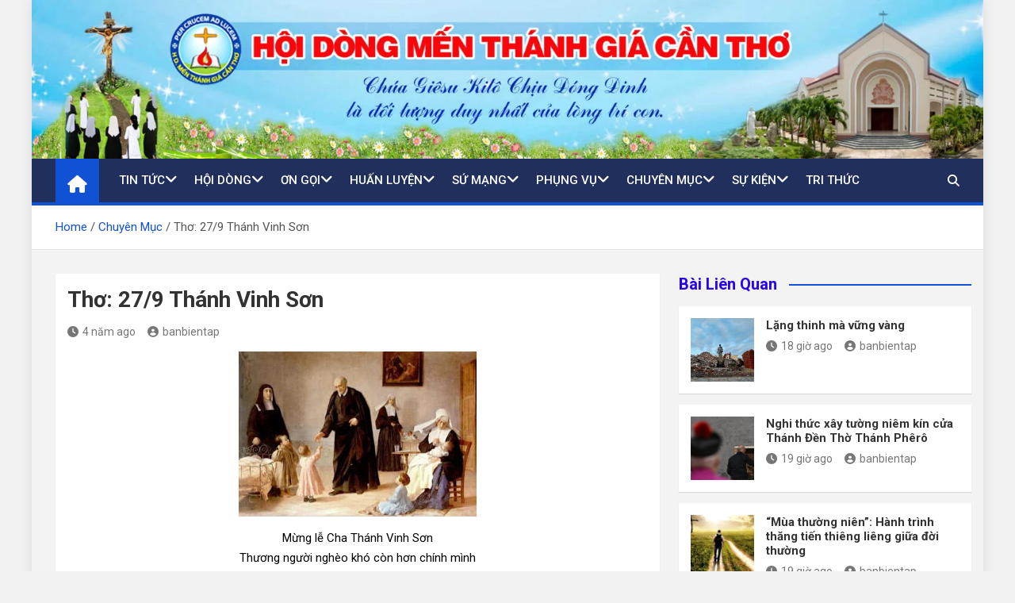

--- FILE ---
content_type: text/html; charset=UTF-8
request_url: https://hdmenthanhgiacantho.com/tho-27-9-thanh-vinh-son/
body_size: 16908
content:
<!doctype html>
<html lang="vi">
<head>
	<meta charset="UTF-8">
	<meta name="viewport" content="width=device-width, initial-scale=1, shrink-to-fit=no">
	<link rel="profile" href="https://gmpg.org/xfn/11">

	<title>Thơ: 27/9 Thánh Vinh Sơn &#8211; Hội Dòng Mến Thánh Giá Cần Thơ</title>
<meta name='robots' content='max-image-preview:large' />
<link rel='dns-prefetch' href='//fonts.googleapis.com' />
<link rel="alternate" type="application/rss+xml" title="Dòng thông tin Hội Dòng Mến Thánh Giá Cần Thơ &raquo;" href="https://hdmenthanhgiacantho.com/feed/" />
<script>
window._wpemojiSettings = {"baseUrl":"https:\/\/s.w.org\/images\/core\/emoji\/15.0.3\/72x72\/","ext":".png","svgUrl":"https:\/\/s.w.org\/images\/core\/emoji\/15.0.3\/svg\/","svgExt":".svg","source":{"concatemoji":"https:\/\/hdmenthanhgiacantho.com\/wp-includes\/js\/wp-emoji-release.min.js?ver=6.6.2"}};
/*! This file is auto-generated */
!function(i,n){var o,s,e;function c(e){try{var t={supportTests:e,timestamp:(new Date).valueOf()};sessionStorage.setItem(o,JSON.stringify(t))}catch(e){}}function p(e,t,n){e.clearRect(0,0,e.canvas.width,e.canvas.height),e.fillText(t,0,0);var t=new Uint32Array(e.getImageData(0,0,e.canvas.width,e.canvas.height).data),r=(e.clearRect(0,0,e.canvas.width,e.canvas.height),e.fillText(n,0,0),new Uint32Array(e.getImageData(0,0,e.canvas.width,e.canvas.height).data));return t.every(function(e,t){return e===r[t]})}function u(e,t,n){switch(t){case"flag":return n(e,"\ud83c\udff3\ufe0f\u200d\u26a7\ufe0f","\ud83c\udff3\ufe0f\u200b\u26a7\ufe0f")?!1:!n(e,"\ud83c\uddfa\ud83c\uddf3","\ud83c\uddfa\u200b\ud83c\uddf3")&&!n(e,"\ud83c\udff4\udb40\udc67\udb40\udc62\udb40\udc65\udb40\udc6e\udb40\udc67\udb40\udc7f","\ud83c\udff4\u200b\udb40\udc67\u200b\udb40\udc62\u200b\udb40\udc65\u200b\udb40\udc6e\u200b\udb40\udc67\u200b\udb40\udc7f");case"emoji":return!n(e,"\ud83d\udc26\u200d\u2b1b","\ud83d\udc26\u200b\u2b1b")}return!1}function f(e,t,n){var r="undefined"!=typeof WorkerGlobalScope&&self instanceof WorkerGlobalScope?new OffscreenCanvas(300,150):i.createElement("canvas"),a=r.getContext("2d",{willReadFrequently:!0}),o=(a.textBaseline="top",a.font="600 32px Arial",{});return e.forEach(function(e){o[e]=t(a,e,n)}),o}function t(e){var t=i.createElement("script");t.src=e,t.defer=!0,i.head.appendChild(t)}"undefined"!=typeof Promise&&(o="wpEmojiSettingsSupports",s=["flag","emoji"],n.supports={everything:!0,everythingExceptFlag:!0},e=new Promise(function(e){i.addEventListener("DOMContentLoaded",e,{once:!0})}),new Promise(function(t){var n=function(){try{var e=JSON.parse(sessionStorage.getItem(o));if("object"==typeof e&&"number"==typeof e.timestamp&&(new Date).valueOf()<e.timestamp+604800&&"object"==typeof e.supportTests)return e.supportTests}catch(e){}return null}();if(!n){if("undefined"!=typeof Worker&&"undefined"!=typeof OffscreenCanvas&&"undefined"!=typeof URL&&URL.createObjectURL&&"undefined"!=typeof Blob)try{var e="postMessage("+f.toString()+"("+[JSON.stringify(s),u.toString(),p.toString()].join(",")+"));",r=new Blob([e],{type:"text/javascript"}),a=new Worker(URL.createObjectURL(r),{name:"wpTestEmojiSupports"});return void(a.onmessage=function(e){c(n=e.data),a.terminate(),t(n)})}catch(e){}c(n=f(s,u,p))}t(n)}).then(function(e){for(var t in e)n.supports[t]=e[t],n.supports.everything=n.supports.everything&&n.supports[t],"flag"!==t&&(n.supports.everythingExceptFlag=n.supports.everythingExceptFlag&&n.supports[t]);n.supports.everythingExceptFlag=n.supports.everythingExceptFlag&&!n.supports.flag,n.DOMReady=!1,n.readyCallback=function(){n.DOMReady=!0}}).then(function(){return e}).then(function(){var e;n.supports.everything||(n.readyCallback(),(e=n.source||{}).concatemoji?t(e.concatemoji):e.wpemoji&&e.twemoji&&(t(e.twemoji),t(e.wpemoji)))}))}((window,document),window._wpemojiSettings);
</script>

<style id='wp-emoji-styles-inline-css'>

	img.wp-smiley, img.emoji {
		display: inline !important;
		border: none !important;
		box-shadow: none !important;
		height: 1em !important;
		width: 1em !important;
		margin: 0 0.07em !important;
		vertical-align: -0.1em !important;
		background: none !important;
		padding: 0 !important;
	}
</style>
<link rel='stylesheet' id='wp-block-library-css' href='https://hdmenthanhgiacantho.com/wp-includes/css/dist/block-library/style.min.css?ver=6.6.2' media='all' />
<style id='pdfemb-pdf-embedder-viewer-style-inline-css'>
.wp-block-pdfemb-pdf-embedder-viewer{max-width:none}

</style>
<style id='classic-theme-styles-inline-css'>
/*! This file is auto-generated */
.wp-block-button__link{color:#fff;background-color:#32373c;border-radius:9999px;box-shadow:none;text-decoration:none;padding:calc(.667em + 2px) calc(1.333em + 2px);font-size:1.125em}.wp-block-file__button{background:#32373c;color:#fff;text-decoration:none}
</style>
<style id='global-styles-inline-css'>
:root{--wp--preset--aspect-ratio--square: 1;--wp--preset--aspect-ratio--4-3: 4/3;--wp--preset--aspect-ratio--3-4: 3/4;--wp--preset--aspect-ratio--3-2: 3/2;--wp--preset--aspect-ratio--2-3: 2/3;--wp--preset--aspect-ratio--16-9: 16/9;--wp--preset--aspect-ratio--9-16: 9/16;--wp--preset--color--black: #000000;--wp--preset--color--cyan-bluish-gray: #abb8c3;--wp--preset--color--white: #ffffff;--wp--preset--color--pale-pink: #f78da7;--wp--preset--color--vivid-red: #cf2e2e;--wp--preset--color--luminous-vivid-orange: #ff6900;--wp--preset--color--luminous-vivid-amber: #fcb900;--wp--preset--color--light-green-cyan: #7bdcb5;--wp--preset--color--vivid-green-cyan: #00d084;--wp--preset--color--pale-cyan-blue: #8ed1fc;--wp--preset--color--vivid-cyan-blue: #0693e3;--wp--preset--color--vivid-purple: #9b51e0;--wp--preset--gradient--vivid-cyan-blue-to-vivid-purple: linear-gradient(135deg,rgba(6,147,227,1) 0%,rgb(155,81,224) 100%);--wp--preset--gradient--light-green-cyan-to-vivid-green-cyan: linear-gradient(135deg,rgb(122,220,180) 0%,rgb(0,208,130) 100%);--wp--preset--gradient--luminous-vivid-amber-to-luminous-vivid-orange: linear-gradient(135deg,rgba(252,185,0,1) 0%,rgba(255,105,0,1) 100%);--wp--preset--gradient--luminous-vivid-orange-to-vivid-red: linear-gradient(135deg,rgba(255,105,0,1) 0%,rgb(207,46,46) 100%);--wp--preset--gradient--very-light-gray-to-cyan-bluish-gray: linear-gradient(135deg,rgb(238,238,238) 0%,rgb(169,184,195) 100%);--wp--preset--gradient--cool-to-warm-spectrum: linear-gradient(135deg,rgb(74,234,220) 0%,rgb(151,120,209) 20%,rgb(207,42,186) 40%,rgb(238,44,130) 60%,rgb(251,105,98) 80%,rgb(254,248,76) 100%);--wp--preset--gradient--blush-light-purple: linear-gradient(135deg,rgb(255,206,236) 0%,rgb(152,150,240) 100%);--wp--preset--gradient--blush-bordeaux: linear-gradient(135deg,rgb(254,205,165) 0%,rgb(254,45,45) 50%,rgb(107,0,62) 100%);--wp--preset--gradient--luminous-dusk: linear-gradient(135deg,rgb(255,203,112) 0%,rgb(199,81,192) 50%,rgb(65,88,208) 100%);--wp--preset--gradient--pale-ocean: linear-gradient(135deg,rgb(255,245,203) 0%,rgb(182,227,212) 50%,rgb(51,167,181) 100%);--wp--preset--gradient--electric-grass: linear-gradient(135deg,rgb(202,248,128) 0%,rgb(113,206,126) 100%);--wp--preset--gradient--midnight: linear-gradient(135deg,rgb(2,3,129) 0%,rgb(40,116,252) 100%);--wp--preset--font-size--small: 13px;--wp--preset--font-size--medium: 20px;--wp--preset--font-size--large: 36px;--wp--preset--font-size--x-large: 42px;--wp--preset--spacing--20: 0.44rem;--wp--preset--spacing--30: 0.67rem;--wp--preset--spacing--40: 1rem;--wp--preset--spacing--50: 1.5rem;--wp--preset--spacing--60: 2.25rem;--wp--preset--spacing--70: 3.38rem;--wp--preset--spacing--80: 5.06rem;--wp--preset--shadow--natural: 6px 6px 9px rgba(0, 0, 0, 0.2);--wp--preset--shadow--deep: 12px 12px 50px rgba(0, 0, 0, 0.4);--wp--preset--shadow--sharp: 6px 6px 0px rgba(0, 0, 0, 0.2);--wp--preset--shadow--outlined: 6px 6px 0px -3px rgba(255, 255, 255, 1), 6px 6px rgba(0, 0, 0, 1);--wp--preset--shadow--crisp: 6px 6px 0px rgba(0, 0, 0, 1);}:where(.is-layout-flex){gap: 0.5em;}:where(.is-layout-grid){gap: 0.5em;}body .is-layout-flex{display: flex;}.is-layout-flex{flex-wrap: wrap;align-items: center;}.is-layout-flex > :is(*, div){margin: 0;}body .is-layout-grid{display: grid;}.is-layout-grid > :is(*, div){margin: 0;}:where(.wp-block-columns.is-layout-flex){gap: 2em;}:where(.wp-block-columns.is-layout-grid){gap: 2em;}:where(.wp-block-post-template.is-layout-flex){gap: 1.25em;}:where(.wp-block-post-template.is-layout-grid){gap: 1.25em;}.has-black-color{color: var(--wp--preset--color--black) !important;}.has-cyan-bluish-gray-color{color: var(--wp--preset--color--cyan-bluish-gray) !important;}.has-white-color{color: var(--wp--preset--color--white) !important;}.has-pale-pink-color{color: var(--wp--preset--color--pale-pink) !important;}.has-vivid-red-color{color: var(--wp--preset--color--vivid-red) !important;}.has-luminous-vivid-orange-color{color: var(--wp--preset--color--luminous-vivid-orange) !important;}.has-luminous-vivid-amber-color{color: var(--wp--preset--color--luminous-vivid-amber) !important;}.has-light-green-cyan-color{color: var(--wp--preset--color--light-green-cyan) !important;}.has-vivid-green-cyan-color{color: var(--wp--preset--color--vivid-green-cyan) !important;}.has-pale-cyan-blue-color{color: var(--wp--preset--color--pale-cyan-blue) !important;}.has-vivid-cyan-blue-color{color: var(--wp--preset--color--vivid-cyan-blue) !important;}.has-vivid-purple-color{color: var(--wp--preset--color--vivid-purple) !important;}.has-black-background-color{background-color: var(--wp--preset--color--black) !important;}.has-cyan-bluish-gray-background-color{background-color: var(--wp--preset--color--cyan-bluish-gray) !important;}.has-white-background-color{background-color: var(--wp--preset--color--white) !important;}.has-pale-pink-background-color{background-color: var(--wp--preset--color--pale-pink) !important;}.has-vivid-red-background-color{background-color: var(--wp--preset--color--vivid-red) !important;}.has-luminous-vivid-orange-background-color{background-color: var(--wp--preset--color--luminous-vivid-orange) !important;}.has-luminous-vivid-amber-background-color{background-color: var(--wp--preset--color--luminous-vivid-amber) !important;}.has-light-green-cyan-background-color{background-color: var(--wp--preset--color--light-green-cyan) !important;}.has-vivid-green-cyan-background-color{background-color: var(--wp--preset--color--vivid-green-cyan) !important;}.has-pale-cyan-blue-background-color{background-color: var(--wp--preset--color--pale-cyan-blue) !important;}.has-vivid-cyan-blue-background-color{background-color: var(--wp--preset--color--vivid-cyan-blue) !important;}.has-vivid-purple-background-color{background-color: var(--wp--preset--color--vivid-purple) !important;}.has-black-border-color{border-color: var(--wp--preset--color--black) !important;}.has-cyan-bluish-gray-border-color{border-color: var(--wp--preset--color--cyan-bluish-gray) !important;}.has-white-border-color{border-color: var(--wp--preset--color--white) !important;}.has-pale-pink-border-color{border-color: var(--wp--preset--color--pale-pink) !important;}.has-vivid-red-border-color{border-color: var(--wp--preset--color--vivid-red) !important;}.has-luminous-vivid-orange-border-color{border-color: var(--wp--preset--color--luminous-vivid-orange) !important;}.has-luminous-vivid-amber-border-color{border-color: var(--wp--preset--color--luminous-vivid-amber) !important;}.has-light-green-cyan-border-color{border-color: var(--wp--preset--color--light-green-cyan) !important;}.has-vivid-green-cyan-border-color{border-color: var(--wp--preset--color--vivid-green-cyan) !important;}.has-pale-cyan-blue-border-color{border-color: var(--wp--preset--color--pale-cyan-blue) !important;}.has-vivid-cyan-blue-border-color{border-color: var(--wp--preset--color--vivid-cyan-blue) !important;}.has-vivid-purple-border-color{border-color: var(--wp--preset--color--vivid-purple) !important;}.has-vivid-cyan-blue-to-vivid-purple-gradient-background{background: var(--wp--preset--gradient--vivid-cyan-blue-to-vivid-purple) !important;}.has-light-green-cyan-to-vivid-green-cyan-gradient-background{background: var(--wp--preset--gradient--light-green-cyan-to-vivid-green-cyan) !important;}.has-luminous-vivid-amber-to-luminous-vivid-orange-gradient-background{background: var(--wp--preset--gradient--luminous-vivid-amber-to-luminous-vivid-orange) !important;}.has-luminous-vivid-orange-to-vivid-red-gradient-background{background: var(--wp--preset--gradient--luminous-vivid-orange-to-vivid-red) !important;}.has-very-light-gray-to-cyan-bluish-gray-gradient-background{background: var(--wp--preset--gradient--very-light-gray-to-cyan-bluish-gray) !important;}.has-cool-to-warm-spectrum-gradient-background{background: var(--wp--preset--gradient--cool-to-warm-spectrum) !important;}.has-blush-light-purple-gradient-background{background: var(--wp--preset--gradient--blush-light-purple) !important;}.has-blush-bordeaux-gradient-background{background: var(--wp--preset--gradient--blush-bordeaux) !important;}.has-luminous-dusk-gradient-background{background: var(--wp--preset--gradient--luminous-dusk) !important;}.has-pale-ocean-gradient-background{background: var(--wp--preset--gradient--pale-ocean) !important;}.has-electric-grass-gradient-background{background: var(--wp--preset--gradient--electric-grass) !important;}.has-midnight-gradient-background{background: var(--wp--preset--gradient--midnight) !important;}.has-small-font-size{font-size: var(--wp--preset--font-size--small) !important;}.has-medium-font-size{font-size: var(--wp--preset--font-size--medium) !important;}.has-large-font-size{font-size: var(--wp--preset--font-size--large) !important;}.has-x-large-font-size{font-size: var(--wp--preset--font-size--x-large) !important;}
:where(.wp-block-post-template.is-layout-flex){gap: 1.25em;}:where(.wp-block-post-template.is-layout-grid){gap: 1.25em;}
:where(.wp-block-columns.is-layout-flex){gap: 2em;}:where(.wp-block-columns.is-layout-grid){gap: 2em;}
:root :where(.wp-block-pullquote){font-size: 1.5em;line-height: 1.6;}
</style>
<link rel='stylesheet' id='bootstrap-style-css' href='https://hdmenthanhgiacantho.com/wp-content/themes/magazinenp/assets/vendor/bootstrap/css/bootstrap.min.css?ver=5.3.2' media='all' />
<link rel='stylesheet' id='font-awesome-style-css' href='https://hdmenthanhgiacantho.com/wp-content/themes/magazinenp/assets/vendor/font-awesome/css/font-awesome.css?ver=6.6.2' media='all' />
<link rel='stylesheet' id='magazinenp-google-fonts-css' href='//fonts.googleapis.com/css?family=Roboto%3A100%2C300%2C300i%2C400%2C400i%2C500%2C500i%2C700%2C700i&#038;ver=6.6.2' media='all' />
<link rel='stylesheet' id='owl-carousel-css' href='https://hdmenthanhgiacantho.com/wp-content/themes/magazinenp/assets/vendor/owl-carousel/owl.carousel.min.css?ver=2.3.4' media='all' />
<link rel='stylesheet' id='magazinenp-main-style-css' href='https://hdmenthanhgiacantho.com/wp-content/themes/magazinenp/assets/css/magazinenp.css?ver=1.2.7' media='all' />
<link rel='stylesheet' id='magazinenp-style-css' href='https://hdmenthanhgiacantho.com/wp-content/themes/magazinenp/style.css?ver=6.6.2' media='all' />
<script src="https://hdmenthanhgiacantho.com/wp-includes/js/jquery/jquery.min.js?ver=3.7.1" id="jquery-core-js"></script>
<script src="https://hdmenthanhgiacantho.com/wp-includes/js/jquery/jquery-migrate.min.js?ver=3.4.1" id="jquery-migrate-js"></script>
<link rel="https://api.w.org/" href="https://hdmenthanhgiacantho.com/wp-json/" /><link rel="alternate" title="JSON" type="application/json" href="https://hdmenthanhgiacantho.com/wp-json/wp/v2/posts/9357" /><link rel="EditURI" type="application/rsd+xml" title="RSD" href="https://hdmenthanhgiacantho.com/xmlrpc.php?rsd" />
<meta name="generator" content="WordPress 6.6.2" />
<link rel="canonical" href="https://hdmenthanhgiacantho.com/tho-27-9-thanh-vinh-son/" />
<link rel='shortlink' href='https://hdmenthanhgiacantho.com/?p=9357' />
<link rel="alternate" title="oNhúng (JSON)" type="application/json+oembed" href="https://hdmenthanhgiacantho.com/wp-json/oembed/1.0/embed?url=https%3A%2F%2Fhdmenthanhgiacantho.com%2Ftho-27-9-thanh-vinh-son%2F" />
<link rel="alternate" title="oNhúng (XML)" type="text/xml+oembed" href="https://hdmenthanhgiacantho.com/wp-json/oembed/1.0/embed?url=https%3A%2F%2Fhdmenthanhgiacantho.com%2Ftho-27-9-thanh-vinh-son%2F&#038;format=xml" />

        <style class="magazinenp-dynamic-css">

            .mnp-category-item.mnp-cat-2{background-color:#8224e3!important}.mnp-category-item.mnp-cat-2:hover{background-color:#5000b1!important}.mnp-category-item.mnp-cat-4{background-color:#dd3333!important}.mnp-category-item.mnp-cat-4:hover{background-color:#ab0101!important}.mnp-category-item.mnp-cat-3{background-color:#59d600!important}.mnp-category-item.mnp-cat-3:hover{background-color:#27a400!important}.mnp-category-item.mnp-cat-1{background-color:#dd9933!important}.mnp-category-item.mnp-cat-1:hover{background-color:#ab6701!important}
        </style>

        		<style>
						.site-title,
			.site-description {
				position: absolute;
				clip: rect(1px, 1px, 1px, 1px);
			}

					</style>
		<link rel="icon" href="https://hdmenthanhgiacantho.com/wp-content/uploads/2021/02/icon-mtg.png" sizes="32x32" />
<link rel="icon" href="https://hdmenthanhgiacantho.com/wp-content/uploads/2021/02/icon-mtg.png" sizes="192x192" />
<link rel="apple-touch-icon" href="https://hdmenthanhgiacantho.com/wp-content/uploads/2021/02/icon-mtg.png" />
<meta name="msapplication-TileImage" content="https://hdmenthanhgiacantho.com/wp-content/uploads/2021/02/icon-mtg.png" />
		<style id="wp-custom-css">
			.site-branding.navbar-brand img{
	max-width:250px;
}
.mnp-mid-header{
	padding:15px;
}
------banner-----------
.featured-section .featured-post .mnp-post-boxed .entry-title, .featured-section .featured-post .post-block .entry-title {
    font-size: -moz-calc(18px - 3px);
    font-size: calc(18px - 3px);
	  text-align:center;
	  padding-bottom:10px;
}
.featured-section .featured-slider .post-block .entry-title {
    font-size: 20px;
    margin-bottom: 0px;
	  text-align:center;
}
.related-posts .mnp-post-boxed .entry-title {
    font-size: -moz-calc(18px - 3px);
    font-size: calc(18px - 3px);
	  text-align:center;
}
----- content -------

.mnp-post-boxed.inlined .entry-title, .post-block .entry-title {
    line-height: 1.2;
	  font-size:16px;
}
.mnp-post-boxed.inlined .entry-title {
    font-size: -moz-calc(18px - 3px);
    font-size: calc(18px - 3px);
}
.container {
    max-width: 1340px;
    padding-left: 15x;
    padding-right: 15px;
}
.post, .type-attachment {
    background-color: #fff;
    box-shadow: 0 1px 1px rgb(0 0 0 / 10%);
    -webkit-box-shadow: 0 1px 1px rgb(0 0 0 / 10%);
    -moz-box-shadow: 0 1px 1px rgba(0,0,0,.1);
    margin-bottom: -3px;
    padding: 15px;
}
.navbar .nav-search {
    position: absolute;
    top: 0;
    right: 15px;
    display: inline-block;
}
.h1, .h2, .h3, .h4, .h5, .h6, h1, h2, h3, h4, h5, h6 {
    line-height: 1.3;
    margin-bottom: 20px;
    color: #2803f3;
}
.mnp-post-image-wrap .entry-meta .cat-links a, .mnp-post-image-wrap+.entry-header .entry-meta .cat-links a {
    background-color: #1151d3;
    color: #fff;
    padding: 0px 5px 0 5px;
    margin-top: 5px;
    text-shadow: none;
    border-radius: 0;
    margin-right: 5px;
    display: none;
}
.main-navigation ul li.menu-item-has-children>a, .main-navigation ul li.page_item_has_children>a {
    padding-right: 22px;
}

.main-navigation ul li.menu-item-has-children>a:after, .main-navigation ul li.page_item_has_children>a:after {
    content: "\f107";
    font-family: 'Font Awesome 5 Free';
    -webkit-font-smoothing: antialiased;
    -moz-osx-font-smoothing: grayscale;
    position: absolute;
    top: 48%;
    font-weight: 600;
    right: 7px;
    font-size: 18px;
    display: block;
    -ms-transform: translateY(-50%);
    -o-transform: translateY(-50%);
    transform: translateY(-50%);
    -webkit-transform: translateY(-50%);
    -moz-transform: translateY(-50%);
    color: #fff;
}








		</style>
		</head>

<body class="post-template-default single single-post postid-9357 single-format-standard theme-body group-blog title-style4 magazinenp-image-hover-effect-theme_default right boxed_content_layout header-image">


<div id="page" class="site">
	<a class="skip-link screen-reader-text" href="#content">Skip to content</a>
	<header id="masthead" class="site-header">
		<div id="wp-custom-header" class="wp-custom-header"><img src="https://hdmenthanhgiacantho.com/wp-content/uploads/2021/03/Banner-1200x200-1-scaled.jpg" width="2560" height="427" alt="" srcset="https://hdmenthanhgiacantho.com/wp-content/uploads/2021/03/Banner-1200x200-1-scaled.jpg 2560w, https://hdmenthanhgiacantho.com/wp-content/uploads/2021/03/Banner-1200x200-1-300x50.jpg 300w, https://hdmenthanhgiacantho.com/wp-content/uploads/2021/03/Banner-1200x200-1-1024x171.jpg 1024w, https://hdmenthanhgiacantho.com/wp-content/uploads/2021/03/Banner-1200x200-1-768x128.jpg 768w, https://hdmenthanhgiacantho.com/wp-content/uploads/2021/03/Banner-1200x200-1-1536x256.jpg 1536w, https://hdmenthanhgiacantho.com/wp-content/uploads/2021/03/Banner-1200x200-1-2048x342.jpg 2048w" sizes="(max-width: 2560px) 100vw, 2560px" decoding="async" fetchpriority="high" /></div><nav class="mnp-bottom-header navbar navbar-expand-lg d-block mnp-sticky">
	<div class="navigation-bar">
		<div class="navigation-bar-top">
			<div class="container">
									<div class="mnp-home-icon"><a href="https://hdmenthanhgiacantho.com/" rel="home"><i
								class="fa fa-home"></i></a></div>

				
				<button class="navbar-toggler menu-toggle collapsed" type="button" data-bs-toggle="collapse"
						data-bs-target="#navbarCollapse" aria-controls="navbarCollapse" aria-expanded="false"
						aria-label="Toggle navigation"></button>
									<button class="search-toggle"></button>
							</div>

			<div class="search-bar">
				<div class="container">
					<div id="magazinenp-search-block" class="search-block off">
						<form action="https://hdmenthanhgiacantho.com/" method="get" class="search-form">
	<label class="assistive-text"> Search </label>
	<div class="input-group">
		<input type="search" value="" placeholder="Search" class="form-control s" name="s">
		<div class="input-group-prepend">
			<button class="btn btn-theme">Search</button>
		</div>
	</div>
</form>
					</div>
				</div>
			</div>
		</div>
		<div class="navbar-main">
			<div class="container">
									<div class="mnp-home-icon"><a href="https://hdmenthanhgiacantho.com/" rel="home"><i
								class="fa fa-home"></i></a></div>

								<div class="collapse navbar-collapse" id="navbarCollapse">
					<div id="site-navigation"
						 class="main-navigation nav-uppercase"
						 role="navigation">
						<ul class="nav-menu navbar-nav d-lg-block"><li id="menu-item-1097" class="menu-item menu-item-type-taxonomy menu-item-object-category menu-item-has-children menu-item-1097"><a href="https://hdmenthanhgiacantho.com/category/tin-tuc/">Tin Tức</a>
<ul class="sub-menu">
	<li id="menu-item-1098" class="menu-item menu-item-type-taxonomy menu-item-object-category menu-item-1098"><a href="https://hdmenthanhgiacantho.com/category/tin-tuc/giao-hoi-hoan-vu/">Giáo Hội Hoàn Vũ</a></li>
	<li id="menu-item-1099" class="menu-item menu-item-type-taxonomy menu-item-object-category menu-item-1099"><a href="https://hdmenthanhgiacantho.com/category/tin-tuc/giao-hoi-viet-nam/">Giáo Hội Việt Nam</a></li>
	<li id="menu-item-1100" class="menu-item menu-item-type-taxonomy menu-item-object-category menu-item-1100"><a href="https://hdmenthanhgiacantho.com/category/tin-tuc/giao-phan-can-tho/">Giáo Phận Cần Thơ</a></li>
</ul>
</li>
<li id="menu-item-578" class="menu-item menu-item-type-taxonomy menu-item-object-category menu-item-has-children menu-item-578"><a href="https://hdmenthanhgiacantho.com/category/hoi-dong/">Hội Dòng</a>
<ul class="sub-menu">
	<li id="menu-item-584" class="menu-item menu-item-type-taxonomy menu-item-object-category menu-item-584"><a href="https://hdmenthanhgiacantho.com/category/hoi-dong/dang-sang-lap/">Đấng Sáng Lập</a></li>
	<li id="menu-item-585" class="menu-item menu-item-type-taxonomy menu-item-object-category menu-item-585"><a href="https://hdmenthanhgiacantho.com/category/hoi-dong/lich-su-hoi-dong/">Lịch Sử Hội Dòng</a></li>
	<li id="menu-item-582" class="menu-item menu-item-type-taxonomy menu-item-object-category menu-item-582"><a href="https://hdmenthanhgiacantho.com/category/hoi-dong/cac-dang-be-tren/">Các Đấng Bề Trên</a></li>
	<li id="menu-item-586" class="menu-item menu-item-type-taxonomy menu-item-object-category menu-item-586"><a href="https://hdmenthanhgiacantho.com/category/hoi-dong/sinh-hoat-hoi-dong/">Sinh Hoạt Hội Dòng</a></li>
	<li id="menu-item-581" class="menu-item menu-item-type-taxonomy menu-item-object-category menu-item-581"><a href="https://hdmenthanhgiacantho.com/category/hoi-dong/cac-cong-doan/">Các Cộng Đoàn</a></li>
	<li id="menu-item-1102" class="menu-item menu-item-type-taxonomy menu-item-object-category menu-item-1102"><a href="https://hdmenthanhgiacantho.com/category/hoi-dong/men-thanh-gia-tai-the/">Mến Thánh Giá Tại Thế</a></li>
</ul>
</li>
<li id="menu-item-634" class="menu-item menu-item-type-taxonomy menu-item-object-category menu-item-has-children menu-item-634"><a href="https://hdmenthanhgiacantho.com/category/on-goi/">Ơn Gọi</a>
<ul class="sub-menu">
	<li id="menu-item-2356" class="menu-item menu-item-type-taxonomy menu-item-object-category menu-item-2356"><a href="https://hdmenthanhgiacantho.com/category/on-goi/chut-suy-tu/">Chút Suy Tư</a></li>
	<li id="menu-item-637" class="menu-item menu-item-type-taxonomy menu-item-object-category menu-item-637"><a href="https://hdmenthanhgiacantho.com/category/on-goi/dieu-kien-gia-nhap/">Điều Kiện Gia Nhập</a></li>
	<li id="menu-item-636" class="menu-item menu-item-type-taxonomy menu-item-object-category menu-item-636"><a href="https://hdmenthanhgiacantho.com/category/on-goi/cac-khoa-tim-hieu/">Các Khóa Tìm Hiểu</a></li>
</ul>
</li>
<li id="menu-item-643" class="menu-item menu-item-type-taxonomy menu-item-object-category menu-item-has-children menu-item-643"><a href="https://hdmenthanhgiacantho.com/category/huan-luyen/">Huấn Luyện</a>
<ul class="sub-menu">
	<li id="menu-item-644" class="menu-item menu-item-type-taxonomy menu-item-object-category menu-item-644"><a href="https://hdmenthanhgiacantho.com/category/huan-luyen/de-tu-thanh-tuyen/">Đệ Tử &#8211; Thanh Tuyển</a></li>
	<li id="menu-item-648" class="menu-item menu-item-type-taxonomy menu-item-object-category menu-item-648"><a href="https://hdmenthanhgiacantho.com/category/huan-luyen/tien-tap-tap-sinh/">Tiền Tập &#8211; Tập Sinh</a></li>
	<li id="menu-item-645" class="menu-item menu-item-type-taxonomy menu-item-object-category menu-item-645"><a href="https://hdmenthanhgiacantho.com/category/huan-luyen/hoc-vien/">Học Viện</a></li>
	<li id="menu-item-646" class="menu-item menu-item-type-taxonomy menu-item-object-category menu-item-646"><a href="https://hdmenthanhgiacantho.com/category/huan-luyen/khan-sinh/">Khấn Sinh</a></li>
</ul>
</li>
<li id="menu-item-640" class="menu-item menu-item-type-taxonomy menu-item-object-category menu-item-has-children menu-item-640"><a href="https://hdmenthanhgiacantho.com/category/su-mang/">Sứ Mạng</a>
<ul class="sub-menu">
	<li id="menu-item-1103" class="menu-item menu-item-type-taxonomy menu-item-object-category menu-item-has-children menu-item-1103"><a href="https://hdmenthanhgiacantho.com/category/su-mang/giao-duc-su-mang/">Giáo Dục</a>
	<ul class="sub-menu">
		<li id="menu-item-2357" class="menu-item menu-item-type-taxonomy menu-item-object-category menu-item-2357"><a href="https://hdmenthanhgiacantho.com/category/suu-tam-2/tu-duc/">Tu đức</a></li>
		<li id="menu-item-2358" class="menu-item menu-item-type-taxonomy menu-item-object-category menu-item-2358"><a href="https://hdmenthanhgiacantho.com/category/su-mang/giao-duc-su-mang/van-hoa/">Văn Hóa</a></li>
	</ul>
</li>
	<li id="menu-item-642" class="menu-item menu-item-type-taxonomy menu-item-object-category menu-item-642"><a href="https://hdmenthanhgiacantho.com/category/su-mang/muc-vu-ho-dao/">Mục Vụ Họ Đạo</a></li>
	<li id="menu-item-641" class="menu-item menu-item-type-taxonomy menu-item-object-category menu-item-has-children menu-item-641"><a href="https://hdmenthanhgiacantho.com/category/su-mang/loan-bao-tin-mung/">Loan Báo Tin Mừng</a>
	<ul class="sub-menu">
		<li id="menu-item-1105" class="menu-item menu-item-type-taxonomy menu-item-object-category menu-item-1105"><a href="https://hdmenthanhgiacantho.com/category/su-mang/loan-bao-tin-mung/tong-do-luu-dong/">Tông Đồ Lưu Động</a></li>
		<li id="menu-item-1104" class="menu-item menu-item-type-taxonomy menu-item-object-category menu-item-1104"><a href="https://hdmenthanhgiacantho.com/category/su-mang/loan-bao-tin-mung/bac-ai-xa-hoi/">Bác Ái Xã Hội</a></li>
	</ul>
</li>
</ul>
</li>
<li id="menu-item-587" class="menu-item menu-item-type-taxonomy menu-item-object-category menu-item-has-children menu-item-587"><a href="https://hdmenthanhgiacantho.com/category/phung-vu/">Phụng Vụ</a>
<ul class="sub-menu">
	<li id="menu-item-589" class="menu-item menu-item-type-taxonomy menu-item-object-category menu-item-589"><a href="https://hdmenthanhgiacantho.com/category/phung-vu/dan-le/">Dẫn Lễ</a></li>
	<li id="menu-item-998" class="menu-item menu-item-type-taxonomy menu-item-object-category menu-item-998"><a href="https://hdmenthanhgiacantho.com/category/phung-vu/suy-niem-loi-chua/">Suy Niệm Lời Chúa</a></li>
	<li id="menu-item-592" class="menu-item menu-item-type-taxonomy menu-item-object-category menu-item-592"><a href="https://hdmenthanhgiacantho.com/category/phung-vu/loi-nguyen-tin-huu/">Lời Nguyện Tín Hữu</a></li>
	<li id="menu-item-588" class="menu-item menu-item-type-taxonomy menu-item-object-category menu-item-588"><a href="https://hdmenthanhgiacantho.com/category/phung-vu/chau-thanh-the/">Chầu Thánh Thể</a></li>
	<li id="menu-item-2359" class="menu-item menu-item-type-taxonomy menu-item-object-category menu-item-2359"><a href="https://hdmenthanhgiacantho.com/category/phung-vu/gio-thanh/">Giờ Thánh</a></li>
	<li id="menu-item-590" class="menu-item menu-item-type-taxonomy menu-item-object-category menu-item-590"><a href="https://hdmenthanhgiacantho.com/category/phung-vu/don-minh-chet-lanh/">Dọn Mình Chết Lành</a></li>
	<li id="menu-item-591" class="menu-item menu-item-type-taxonomy menu-item-object-category menu-item-591"><a href="https://hdmenthanhgiacantho.com/category/phung-vu/dang-thanh-gia/">Đàng Thánh Giá</a></li>
	<li id="menu-item-593" class="menu-item menu-item-type-taxonomy menu-item-object-category menu-item-593"><a href="https://hdmenthanhgiacantho.com/category/phung-vu/suy-niem-chuoi-man-coi/">Suy Niệm Chuỗi Mân Côi</a></li>
	<li id="menu-item-594" class="menu-item menu-item-type-taxonomy menu-item-object-category menu-item-594"><a href="https://hdmenthanhgiacantho.com/category/phung-vu/tinh-nguyen/">Tĩnh Nguyện</a></li>
</ul>
</li>
<li id="menu-item-649" class="menu-item menu-item-type-taxonomy menu-item-object-category current-post-ancestor current-menu-parent current-post-parent menu-item-has-children menu-item-649"><a href="https://hdmenthanhgiacantho.com/category/chuyen-muc/">Chuyên Mục</a>
<ul class="sub-menu">
	<li id="menu-item-650" class="menu-item menu-item-type-taxonomy menu-item-object-category menu-item-650"><a href="https://hdmenthanhgiacantho.com/category/chuyen-muc/am-nhac/">Âm Nhạc</a></li>
	<li id="menu-item-652" class="menu-item menu-item-type-taxonomy menu-item-object-category current-post-ancestor current-menu-parent current-post-parent menu-item-652"><a href="https://hdmenthanhgiacantho.com/category/chuyen-muc/vuon-tho/">Vườn Thơ</a></li>
	<li id="menu-item-1106" class="menu-item menu-item-type-taxonomy menu-item-object-category menu-item-1106"><a href="https://hdmenthanhgiacantho.com/category/chuyen-muc/van-the/">Văn Thể</a></li>
</ul>
</li>
<li id="menu-item-653" class="menu-item menu-item-type-taxonomy menu-item-object-category menu-item-has-children menu-item-653"><a href="https://hdmenthanhgiacantho.com/category/su-kien/">Sự Kiện</a>
<ul class="sub-menu">
	<li id="menu-item-654" class="menu-item menu-item-type-taxonomy menu-item-object-category menu-item-654"><a href="https://hdmenthanhgiacantho.com/category/su-kien/khan-dong/">Khấn Dòng</a></li>
	<li id="menu-item-655" class="menu-item menu-item-type-taxonomy menu-item-object-category menu-item-655"><a href="https://hdmenthanhgiacantho.com/category/su-kien/video-clip/">Video Clip</a></li>
</ul>
</li>
<li id="menu-item-1018" class="menu-item menu-item-type-taxonomy menu-item-object-category menu-item-1018"><a href="https://hdmenthanhgiacantho.com/category/suu-tam-2/">Tri thức</a></li>
</ul>					</div>
				</div>
									<div class="nav-search">
						<button class="search-toggle"></button>
					</div>
							</div>
		</div>
	</div>

</nav>
    <div id="breadcrumb">
        <div class="container">
            <div role="navigation" aria-label="Breadcrumbs" class="breadcrumb-trail breadcrumbs" itemprop="breadcrumb"><ul class="trail-items" itemscope itemtype="http://schema.org/BreadcrumbList"><meta name="numberOfItems" content="3" /><meta name="itemListOrder" content="Ascending" /><li itemprop="itemListElement" itemscope itemtype="http://schema.org/ListItem" class="trail-item trail-begin"><a href="https://hdmenthanhgiacantho.com/" rel="home" itemprop="item"><span itemprop="name">Home</span></a><meta itemprop="position" content="1" /></li><li itemprop="itemListElement" itemscope itemtype="http://schema.org/ListItem" class="trail-item"><a href="https://hdmenthanhgiacantho.com/category/chuyen-muc/" itemprop="item"><span itemprop="name">Chuyên Mục</span></a><meta itemprop="position" content="2" /></li><li itemprop="itemListElement" itemscope itemtype="http://schema.org/ListItem" class="trail-item trail-end"><span itemprop="name">Thơ: 27/9 Thánh Vinh Sơn</span><meta itemprop="position" content="3" /></li></ul></div>        </div>
    </div>

	</header>

		<div id="content"
		 class="site-content">
		<div class="container">
						<div class="row justify-content-center site-content-row">
		<!-- #start of primary div--><div id="primary" class="content-area col-lg-8 "> 		<main id="main" class="site-main">

			
<div class="post-9357 post type-post status-publish format-standard has-post-thumbnail hentry category-chuyen-muc category-vuon-tho">

    <header class="entry-header magazinenp-parts-item">
    <h1 class="entry-title">Thơ: 27/9 Thánh Vinh Sơn</h1></header>		<div class="entry-meta magazinenp-parts-item">
			<div class="date created-date"><a href="https://hdmenthanhgiacantho.com/tho-27-9-thanh-vinh-son/"><i class="mnp-icon fa fa-clock"></i>4 năm ago</a> </div> <div class="by-author vcard author"><a href="https://hdmenthanhgiacantho.com/author/banbientap/"><i class="mnp-icon fa fa-user-circle"></i>banbientap</a> </div>					</div>
	<div class="entry-content magazinenp-parts-item">
	<p style="text-align: center;"><img decoding="async" class="alignnone size-medium wp-image-9361" src="https://hdmenthanhgiacantho.com/wp-content/uploads/2021/09/unnamed-3-300x208.jpg" alt="" width="300" height="208" srcset="https://hdmenthanhgiacantho.com/wp-content/uploads/2021/09/unnamed-3-300x208.jpg 300w, https://hdmenthanhgiacantho.com/wp-content/uploads/2021/09/unnamed-3.jpg 512w" sizes="(max-width: 300px) 100vw, 300px" /></p>
<p style="text-align: center;"><span style="color: #000000;">Mừng lễ Cha Thánh Vinh Sơn</span><br />
<span style="color: #000000;">Thương người nghèo khó còn hơn chính mình</span><br />
<span style="color: #000000;">Ngài là một vị cứu tinh</span><br />
<span style="color: #000000;">Nêu gương phục vụ quên mình ai ơi</span><br />
<span style="color: #000000;">Sống đời bác ái tuyệt vời</span><br />
<span style="color: #000000;">Bước chân rảo khắp phương trời gần xa</span><br />
<span style="color: #000000;">Luôn luôn bác ái vị tha</span><br />
<span style="color: #000000;">Khó nghèo trong sạch đó là phương châm</span><br />
<span style="color: #000000;">Siêng năng học tập Phúc Âm</span><br />
<span style="color: #000000;">Yêu người mến Chúa chuyên tâm không rời</span><br />
<span style="color: #000000;">Nguyện xin Cha Thánh trên trời</span><br />
<span style="color: #000000;">Dạy con chân lý cuộc đời cao siêu</span><br />
<span style="color: #000000;">Đi vào thôn xóm tiêu điều</span><br />
<span style="color: #000000;">Đi vào thành phố mỹ miều xa hoa</span><br />
<span style="color: #000000;">Thương người như thể thương ta</span><br />
<span style="color: #000000;">Không phân chủng tộc màu da đạo đời</span><br />
<span style="color: #000000;">Mang Tin Mừng đến muôn nơi</span><br />
<span style="color: #000000;">Ai mà không chốn không nơi cơ hàn</span><br />
<span style="color: #000000;">Cô thân bệnh hoạn nghèo nàn</span><br />
<span style="color: #000000;">Sẵn sàng chia sẻ gian nan cùng người</span><br />
<span style="color: #000000;">Trên môi luôn nở nụ cười</span><br />
<span style="color: #000000;">Đem Lời Chúa đến với người anh em</span><br />
<span style="color: #000000;">Người chưa biết Chúa nghe xem</span><br />
<span style="color: #000000;">Nhận ra chân lý ta đem họ về</span><br />
<span style="color: #000000;">Thật là công việc nặng nề</span><br />
<span style="color: #000000;">Bước theo đường Chúa chẳng hề ngại chi</span><br />
<span style="color: #000000;">Dâng lên Thiên Chúa từ bi</span><br />
<span style="color: #000000;">Việc làm của các nữ tỳ chúng con</span><br />
<span style="color: #000000;">Xin cho bổn phận vuông tròn</span><br />
<span style="color: #000000;">Vui đời dâng hiến sắt son trung thành.</span></p>
<p style="text-align: right;"><em><span style="color: #000000;">Cát Bụi</span></em></p>
</div>
</div>


	<nav class="navigation post-navigation" aria-label="Bài viết">
		<h2 class="screen-reader-text">Điều hướng bài viết</h2>
		<div class="nav-links"><div class="nav-previous"><a href="https://hdmenthanhgiacantho.com/chau-thanh-the-chua-nhat-26-tn-b/" rel="prev">Chầu Thánh Thể. Chúa nhật 26 TN B</a></div><div class="nav-next"><a href="https://hdmenthanhgiacantho.com/suy-niem-loi-chua-thu-hai-27-09-2021/" rel="next">Suy niệm Lời Chúa, Thứ Hai 27/09/2021</a></div></div>
	</nav>
		</main><!-- #main -->
		</div><!-- #end of primary div-->
<aside id="secondary" class="col-lg-4 widget-area">
    <div class="sticky-sidebar">
        <section id="magazinenp_column_post_widget-9" class="widget magazinenp-column-post-widget">
		<div class="widget-title-wrapper"><h3 class="widget-title">Bài Liên Quan</h3></div>		<div class="row gutter-parent-14">
								<div class="col-md-6 post-col">
						<div class="mnp-post-boxed inlined clearfix">
															<div class="mnp-post-image-wrap">
									<a href="https://hdmenthanhgiacantho.com/tam-bat-bien-giua-do-nat-doi-tu/" class="mnp-post-image"
									   style="background-image: url('https://hdmenthanhgiacantho.com/wp-content/uploads/2026/01/z7438845881217_118e6817fad04ded9c8e2402360f4cc9.jpg');"></a>
								</div>
														<div class="post-content">
																<h3 class="entry-title"><a href="https://hdmenthanhgiacantho.com/tam-bat-bien-giua-do-nat-doi-tu/">Lặng thinh mà vững vàng</a></h3>								
									<div class="entry-meta">
										<div class="date created-date"><a href="https://hdmenthanhgiacantho.com/tam-bat-bien-giua-do-nat-doi-tu/"><i class="mnp-icon fa fa-clock"></i>18 giờ ago</a> </div> <div class="by-author vcard author"><a href="https://hdmenthanhgiacantho.com/author/banbientap/"><i class="mnp-icon fa fa-user-circle"></i>banbientap</a> </div>									</div>
								
							</div>
						</div><!-- mnp-post-boxed -->
					</div><!-- col-md-6 -->
										<div class="col-md-6 post-col">
						<div class="mnp-post-boxed inlined clearfix">
															<div class="mnp-post-image-wrap">
									<a href="https://hdmenthanhgiacantho.com/nghi-thuc-xay-tuong-niem-kin-cua-thanh-den-tho-thanh-phero/" class="mnp-post-image"
									   style="background-image: url('https://hdmenthanhgiacantho.com/wp-content/uploads/2026/01/f9f286d7-4f47-427d-be04-b9a55fa30abe.webp');"></a>
								</div>
														<div class="post-content">
																<h3 class="entry-title"><a href="https://hdmenthanhgiacantho.com/nghi-thuc-xay-tuong-niem-kin-cua-thanh-den-tho-thanh-phero/">Nghi thức xây tường niêm kín cửa Thánh Đền Thờ Thánh Phêrô</a></h3>								
									<div class="entry-meta">
										<div class="date created-date"><a href="https://hdmenthanhgiacantho.com/nghi-thuc-xay-tuong-niem-kin-cua-thanh-den-tho-thanh-phero/"><i class="mnp-icon fa fa-clock"></i>19 giờ ago</a> </div> <div class="by-author vcard author"><a href="https://hdmenthanhgiacantho.com/author/banbientap/"><i class="mnp-icon fa fa-user-circle"></i>banbientap</a> </div>									</div>
								
							</div>
						</div><!-- mnp-post-boxed -->
					</div><!-- col-md-6 -->
										<div class="col-md-6 post-col">
						<div class="mnp-post-boxed inlined clearfix">
															<div class="mnp-post-image-wrap">
									<a href="https://hdmenthanhgiacantho.com/mua-thuong-nien-hanh-trinh-thang-tien-thieng-lieng-giua-doi-thuong/" class="mnp-post-image"
									   style="background-image: url('https://hdmenthanhgiacantho.com/wp-content/uploads/2026/01/e26bc88a-6b9e-4e3d-9bcc-c1d83745bc7b.webp');"></a>
								</div>
														<div class="post-content">
																<h3 class="entry-title"><a href="https://hdmenthanhgiacantho.com/mua-thuong-nien-hanh-trinh-thang-tien-thieng-lieng-giua-doi-thuong/">&#8220;Mùa thường niên&#8221;: Hành trình thăng tiến thiêng liêng giữa đời thường</a></h3>								
									<div class="entry-meta">
										<div class="date created-date"><a href="https://hdmenthanhgiacantho.com/mua-thuong-nien-hanh-trinh-thang-tien-thieng-lieng-giua-doi-thuong/"><i class="mnp-icon fa fa-clock"></i>19 giờ ago</a> </div> <div class="by-author vcard author"><a href="https://hdmenthanhgiacantho.com/author/banbientap/"><i class="mnp-icon fa fa-user-circle"></i>banbientap</a> </div>									</div>
								
							</div>
						</div><!-- mnp-post-boxed -->
					</div><!-- col-md-6 -->
										<div class="col-md-6 post-col">
						<div class="mnp-post-boxed inlined clearfix">
															<div class="mnp-post-image-wrap">
									<a href="https://hdmenthanhgiacantho.com/suy-niem-loi-chua-chua-nhat-ii-tn-nam-a-2/" class="mnp-post-image"
									   style="background-image: url('https://hdmenthanhgiacantho.com/wp-content/uploads/2026/01/tn2-cd-1.jpg');"></a>
								</div>
														<div class="post-content">
																<h3 class="entry-title"><a href="https://hdmenthanhgiacantho.com/suy-niem-loi-chua-chua-nhat-ii-tn-nam-a-2/">Suy niệm Lời Chúa – Chúa Nhật II TN – Năm A</a></h3>								
									<div class="entry-meta">
										<div class="date created-date"><a href="https://hdmenthanhgiacantho.com/suy-niem-loi-chua-chua-nhat-ii-tn-nam-a-2/"><i class="mnp-icon fa fa-clock"></i>19 giờ ago</a> </div> <div class="by-author vcard author"><a href="https://hdmenthanhgiacantho.com/author/banbientap/"><i class="mnp-icon fa fa-user-circle"></i>banbientap</a> </div>									</div>
								
							</div>
						</div><!-- mnp-post-boxed -->
					</div><!-- col-md-6 -->
										<div class="col-md-6 post-col">
						<div class="mnp-post-boxed inlined clearfix">
															<div class="mnp-post-image-wrap">
									<a href="https://hdmenthanhgiacantho.com/cam-tuong-sau-ba-thang-song-chung-voi-lu/" class="mnp-post-image"
									   style="background-image: url('https://hdmenthanhgiacantho.com/wp-content/uploads/2026/01/z7438069393533_e2d46ec14745bdd381b591053c65b7f1.jpg');"></a>
								</div>
														<div class="post-content">
																<h3 class="entry-title"><a href="https://hdmenthanhgiacantho.com/cam-tuong-sau-ba-thang-song-chung-voi-lu/">Cảm tưởng sau ba tháng &#8220;Sống chung với lũ&#8221;</a></h3>								
									<div class="entry-meta">
										<div class="date created-date"><a href="https://hdmenthanhgiacantho.com/cam-tuong-sau-ba-thang-song-chung-voi-lu/"><i class="mnp-icon fa fa-clock"></i>20 giờ ago</a> </div> <div class="by-author vcard author"><a href="https://hdmenthanhgiacantho.com/author/banbientap/"><i class="mnp-icon fa fa-user-circle"></i>banbientap</a> </div>									</div>
								
							</div>
						</div><!-- mnp-post-boxed -->
					</div><!-- col-md-6 -->
										<div class="col-md-6 post-col">
						<div class="mnp-post-boxed inlined clearfix">
															<div class="mnp-post-image-wrap">
									<a href="https://hdmenthanhgiacantho.com/gui-em-co-be-ca-tinh/" class="mnp-post-image"
									   style="background-image: url('https://hdmenthanhgiacantho.com/wp-content/uploads/2026/01/images-3.jpg');"></a>
								</div>
														<div class="post-content">
																<h3 class="entry-title"><a href="https://hdmenthanhgiacantho.com/gui-em-co-be-ca-tinh/">Gửi em cô bé cá tính</a></h3>								
									<div class="entry-meta">
										<div class="date created-date"><a href="https://hdmenthanhgiacantho.com/gui-em-co-be-ca-tinh/"><i class="mnp-icon fa fa-clock"></i>3 ngày ago</a> </div> <div class="by-author vcard author"><a href="https://hdmenthanhgiacantho.com/author/banbientap/"><i class="mnp-icon fa fa-user-circle"></i>banbientap</a> </div>									</div>
								
							</div>
						</div><!-- mnp-post-boxed -->
					</div><!-- col-md-6 -->
										<div class="col-md-6 post-col">
						<div class="mnp-post-boxed inlined clearfix">
															<div class="mnp-post-image-wrap">
									<a href="https://hdmenthanhgiacantho.com/bai-hat-cong-dong-chua-nhat-ii-thuong-nien-nam-a/" class="mnp-post-image"
									   style="background-image: url('https://hdmenthanhgiacantho.com/wp-content/uploads/2026/01/b29a750a-b71a-4c3f-bf58-5f9d82042432.webp');"></a>
								</div>
														<div class="post-content">
																<h3 class="entry-title"><a href="https://hdmenthanhgiacantho.com/bai-hat-cong-dong-chua-nhat-ii-thuong-nien-nam-a/">Bài hát cộng đồng: Chúa Nhật II thường niên – Năm A</a></h3>								
									<div class="entry-meta">
										<div class="date created-date"><a href="https://hdmenthanhgiacantho.com/bai-hat-cong-dong-chua-nhat-ii-thuong-nien-nam-a/"><i class="mnp-icon fa fa-clock"></i>3 ngày ago</a> </div> <div class="by-author vcard author"><a href="https://hdmenthanhgiacantho.com/author/banbientap/"><i class="mnp-icon fa fa-user-circle"></i>banbientap</a> </div>									</div>
								
							</div>
						</div><!-- mnp-post-boxed -->
					</div><!-- col-md-6 -->
										<div class="col-md-6 post-col">
						<div class="mnp-post-boxed inlined clearfix">
															<div class="mnp-post-image-wrap">
									<a href="https://hdmenthanhgiacantho.com/cac-bai-suy-niem-loi-chua-chua-nhat-2-thuong-nien-a/" class="mnp-post-image"
									   style="background-image: url('https://hdmenthanhgiacantho.com/wp-content/uploads/2026/01/8d0d39f0-fad9-4ad5-8dab-b4f4cec4cd00-md.jpeg');"></a>
								</div>
														<div class="post-content">
																<h3 class="entry-title"><a href="https://hdmenthanhgiacantho.com/cac-bai-suy-niem-loi-chua-chua-nhat-2-thuong-nien-a/">Các bài suy niệm Lời Chúa &#8211; Chúa Nhật 2 thường niên &#8211; A</a></h3>								
									<div class="entry-meta">
										<div class="date created-date"><a href="https://hdmenthanhgiacantho.com/cac-bai-suy-niem-loi-chua-chua-nhat-2-thuong-nien-a/"><i class="mnp-icon fa fa-clock"></i>3 ngày ago</a> </div> <div class="by-author vcard author"><a href="https://hdmenthanhgiacantho.com/author/banbientap/"><i class="mnp-icon fa fa-user-circle"></i>banbientap</a> </div>									</div>
								
							</div>
						</div><!-- mnp-post-boxed -->
					</div><!-- col-md-6 -->
										<div class="col-md-6 post-col">
						<div class="mnp-post-boxed inlined clearfix">
															<div class="mnp-post-image-wrap">
									<a href="https://hdmenthanhgiacantho.com/suy-niem-loi-chua-hang-ngay-tuan-ii-thuong-nien-a/" class="mnp-post-image"
									   style="background-image: url('https://hdmenthanhgiacantho.com/wp-content/uploads/2025/11/LoiChua1.jpg.webp');"></a>
								</div>
														<div class="post-content">
																<h3 class="entry-title"><a href="https://hdmenthanhgiacantho.com/suy-niem-loi-chua-hang-ngay-tuan-ii-thuong-nien-a/">Suy niệm Lời Chúa hằng ngày – Tuần II Thường Niên &#8211; A</a></h3>								
									<div class="entry-meta">
										<div class="date created-date"><a href="https://hdmenthanhgiacantho.com/suy-niem-loi-chua-hang-ngay-tuan-ii-thuong-nien-a/"><i class="mnp-icon fa fa-clock"></i>3 ngày ago</a> </div> <div class="by-author vcard author"><a href="https://hdmenthanhgiacantho.com/author/banbientap/"><i class="mnp-icon fa fa-user-circle"></i>banbientap</a> </div>									</div>
								
							</div>
						</div><!-- mnp-post-boxed -->
					</div><!-- col-md-6 -->
										<div class="col-md-6 post-col">
						<div class="mnp-post-boxed inlined clearfix">
															<div class="mnp-post-image-wrap">
									<a href="https://hdmenthanhgiacantho.com/suy-niem-loi-chua-chua-nhat-ii-tn-nam-a/" class="mnp-post-image"
									   style="background-image: url('https://hdmenthanhgiacantho.com/wp-content/uploads/2026/01/df28902c-3a78-4432-8e7b-f68399b98f11.png');"></a>
								</div>
														<div class="post-content">
																<h3 class="entry-title"><a href="https://hdmenthanhgiacantho.com/suy-niem-loi-chua-chua-nhat-ii-tn-nam-a/">Suy niệm Lời Chúa – Chúa Nhật II TN – Năm A</a></h3>								
									<div class="entry-meta">
										<div class="date created-date"><a href="https://hdmenthanhgiacantho.com/suy-niem-loi-chua-chua-nhat-ii-tn-nam-a/"><i class="mnp-icon fa fa-clock"></i>3 ngày ago</a> </div> <div class="by-author vcard author"><a href="https://hdmenthanhgiacantho.com/author/banbientap/"><i class="mnp-icon fa fa-user-circle"></i>banbientap</a> </div>									</div>
								
							</div>
						</div><!-- mnp-post-boxed -->
					</div><!-- col-md-6 -->
										<div class="col-md-6 post-col">
						<div class="mnp-post-boxed inlined clearfix">
															<div class="mnp-post-image-wrap">
									<a href="https://hdmenthanhgiacantho.com/22863-2/" class="mnp-post-image"
									   style="background-image: url('https://hdmenthanhgiacantho.com/wp-content/uploads/2026/01/tai-xuong-1.jpg');"></a>
								</div>
														<div class="post-content">
																<h3 class="entry-title"><a href="https://hdmenthanhgiacantho.com/22863-2/">Chầu Thánh Thể: Chạm đến để yêu thương</a></h3>								
									<div class="entry-meta">
										<div class="date created-date"><a href="https://hdmenthanhgiacantho.com/22863-2/"><i class="mnp-icon fa fa-clock"></i>3 ngày ago</a> </div> <div class="by-author vcard author"><a href="https://hdmenthanhgiacantho.com/author/banbientap/"><i class="mnp-icon fa fa-user-circle"></i>banbientap</a> </div>									</div>
								
							</div>
						</div><!-- mnp-post-boxed -->
					</div><!-- col-md-6 -->
										<div class="col-md-6 post-col">
						<div class="mnp-post-boxed inlined clearfix">
															<div class="mnp-post-image-wrap">
									<a href="https://hdmenthanhgiacantho.com/don-minh-chet-lanh-thang-01-0206/" class="mnp-post-image"
									   style="background-image: url('https://hdmenthanhgiacantho.com/wp-content/uploads/2026/01/shuidi14.jpg');"></a>
								</div>
														<div class="post-content">
																<h3 class="entry-title"><a href="https://hdmenthanhgiacantho.com/don-minh-chet-lanh-thang-01-0206/">Dọn mình chết lành &#8211; Tháng 01/0206</a></h3>								
									<div class="entry-meta">
										<div class="date created-date"><a href="https://hdmenthanhgiacantho.com/don-minh-chet-lanh-thang-01-0206/"><i class="mnp-icon fa fa-clock"></i>2 tuần ago</a> </div> <div class="by-author vcard author"><a href="https://hdmenthanhgiacantho.com/author/banbientap/"><i class="mnp-icon fa fa-user-circle"></i>banbientap</a> </div>									</div>
								
							</div>
						</div><!-- mnp-post-boxed -->
					</div><!-- col-md-6 -->
										<div class="col-md-6 post-col">
						<div class="mnp-post-boxed inlined clearfix">
															<div class="mnp-post-image-wrap">
									<a href="https://hdmenthanhgiacantho.com/mon-qua-giang-sinh-2025/" class="mnp-post-image"
									   style="background-image: url('https://hdmenthanhgiacantho.com/wp-content/uploads/2025/12/images-1.jpg');"></a>
								</div>
														<div class="post-content">
																<h3 class="entry-title"><a href="https://hdmenthanhgiacantho.com/mon-qua-giang-sinh-2025/">Món quà Giáng Sinh 2025</a></h3>								
									<div class="entry-meta">
										<div class="date created-date"><a href="https://hdmenthanhgiacantho.com/mon-qua-giang-sinh-2025/"><i class="mnp-icon fa fa-clock"></i>3 tuần ago</a> </div> <div class="by-author vcard author"><a href="https://hdmenthanhgiacantho.com/author/banbientap/"><i class="mnp-icon fa fa-user-circle"></i>banbientap</a> </div>									</div>
								
							</div>
						</div><!-- mnp-post-boxed -->
					</div><!-- col-md-6 -->
										<div class="col-md-6 post-col">
						<div class="mnp-post-boxed inlined clearfix">
															<div class="mnp-post-image-wrap">
									<a href="https://hdmenthanhgiacantho.com/niem-vui-don-so-noi-giao-diem-nghia-tam/" class="mnp-post-image"
									   style="background-image: url('https://hdmenthanhgiacantho.com/wp-content/uploads/2025/12/z7375829428963_498f72751871f52d2498a5249b4c0601.jpg');"></a>
								</div>
														<div class="post-content">
																<h3 class="entry-title"><a href="https://hdmenthanhgiacantho.com/niem-vui-don-so-noi-giao-diem-nghia-tam/">Niềm Vui Đơn Sơ Nơi Giáo Điểm Nghĩa Tâm</a></h3>								
									<div class="entry-meta">
										<div class="date created-date"><a href="https://hdmenthanhgiacantho.com/niem-vui-don-so-noi-giao-diem-nghia-tam/"><i class="mnp-icon fa fa-clock"></i>3 tuần ago</a> </div> <div class="by-author vcard author"><a href="https://hdmenthanhgiacantho.com/author/banbientap/"><i class="mnp-icon fa fa-user-circle"></i>banbientap</a> </div>									</div>
								
							</div>
						</div><!-- mnp-post-boxed -->
					</div><!-- col-md-6 -->
										<div class="col-md-6 post-col">
						<div class="mnp-post-boxed inlined clearfix">
															<div class="mnp-post-image-wrap">
									<a href="https://hdmenthanhgiacantho.com/tam-su-mua-giang-sinh/" class="mnp-post-image"
									   style="background-image: url('https://hdmenthanhgiacantho.com/wp-content/uploads/2025/12/z7364276056017_8e4f82651bcf141278f3a27a28408f77.jpg');"></a>
								</div>
														<div class="post-content">
																<h3 class="entry-title"><a href="https://hdmenthanhgiacantho.com/tam-su-mua-giang-sinh/">Tâm sự Mùa Giáng Sinh</a></h3>								
									<div class="entry-meta">
										<div class="date created-date"><a href="https://hdmenthanhgiacantho.com/tam-su-mua-giang-sinh/"><i class="mnp-icon fa fa-clock"></i>4 tuần ago</a> </div> <div class="by-author vcard author"><a href="https://hdmenthanhgiacantho.com/author/banbientap/"><i class="mnp-icon fa fa-user-circle"></i>banbientap</a> </div>									</div>
								
							</div>
						</div><!-- mnp-post-boxed -->
					</div><!-- col-md-6 -->
										<div class="col-md-6 post-col">
						<div class="mnp-post-boxed inlined clearfix">
															<div class="mnp-post-image-wrap">
									<a href="https://hdmenthanhgiacantho.com/logo-nam-muc-vu-2026-moi-kito-huu-la-mot-mon-de-thua-sai-anh-em-la-anh-sang-the-gian-mt-514/" class="mnp-post-image"
									   style="background-image: url('https://hdmenthanhgiacantho.com/wp-content/uploads/2025/12/logo-gioi-thieu.w.jpg');"></a>
								</div>
														<div class="post-content">
																<h3 class="entry-title"><a href="https://hdmenthanhgiacantho.com/logo-nam-muc-vu-2026-moi-kito-huu-la-mot-mon-de-thua-sai-anh-em-la-anh-sang-the-gian-mt-514/">Logo năm Mục vụ 2026 : Mỗi Kitô hữu là một môn đệ thừa sai: “Anh em là ánh sáng thế gian&#8221; (Mt 5,14)</a></h3>								
									<div class="entry-meta">
										<div class="date created-date"><a href="https://hdmenthanhgiacantho.com/logo-nam-muc-vu-2026-moi-kito-huu-la-mot-mon-de-thua-sai-anh-em-la-anh-sang-the-gian-mt-514/"><i class="mnp-icon fa fa-clock"></i>1 tháng ago</a> </div> <div class="by-author vcard author"><a href="https://hdmenthanhgiacantho.com/author/banbientap/"><i class="mnp-icon fa fa-user-circle"></i>banbientap</a> </div>									</div>
								
							</div>
						</div><!-- mnp-post-boxed -->
					</div><!-- col-md-6 -->
										<div class="col-md-6 post-col">
						<div class="mnp-post-boxed inlined clearfix">
															<div class="mnp-post-image-wrap">
									<a href="https://hdmenthanhgiacantho.com/doi-tu-mot-mua-vong-noi-dai/" class="mnp-post-image"
									   style="background-image: url('https://hdmenthanhgiacantho.com/wp-content/uploads/2025/12/images.jpg');"></a>
								</div>
														<div class="post-content">
																<h3 class="entry-title"><a href="https://hdmenthanhgiacantho.com/doi-tu-mot-mua-vong-noi-dai/">Đời Tu – Một Mùa Vọng Nối Dài</a></h3>								
									<div class="entry-meta">
										<div class="date created-date"><a href="https://hdmenthanhgiacantho.com/doi-tu-mot-mua-vong-noi-dai/"><i class="mnp-icon fa fa-clock"></i>1 tháng ago</a> </div> <div class="by-author vcard author"><a href="https://hdmenthanhgiacantho.com/author/banbientap/"><i class="mnp-icon fa fa-user-circle"></i>banbientap</a> </div>									</div>
								
							</div>
						</div><!-- mnp-post-boxed -->
					</div><!-- col-md-6 -->
										<div class="col-md-6 post-col">
						<div class="mnp-post-boxed inlined clearfix">
															<div class="mnp-post-image-wrap">
									<a href="https://hdmenthanhgiacantho.com/hat-tra-long-tinh-tam-thang-12-mon-qua-mua-nuoc-lu/" class="mnp-post-image"
									   style="background-image: url('https://hdmenthanhgiacantho.com/wp-content/uploads/2025/12/z7330367249696_fcd6510cf05d6a73b5b4be835bfc47ea.jpg');"></a>
								</div>
														<div class="post-content">
																<h3 class="entry-title"><a href="https://hdmenthanhgiacantho.com/hat-tra-long-tinh-tam-thang-12-mon-qua-mua-nuoc-lu/">Hạt trà lồng tĩnh tâm tháng 12 &#8211; Món quà mùa nước lũ</a></h3>								
									<div class="entry-meta">
										<div class="date created-date"><a href="https://hdmenthanhgiacantho.com/hat-tra-long-tinh-tam-thang-12-mon-qua-mua-nuoc-lu/"><i class="mnp-icon fa fa-clock"></i>1 tháng ago</a> </div> <div class="by-author vcard author"><a href="https://hdmenthanhgiacantho.com/author/banbientap/"><i class="mnp-icon fa fa-user-circle"></i>banbientap</a> </div>									</div>
								
							</div>
						</div><!-- mnp-post-boxed -->
					</div><!-- col-md-6 -->
										<div class="col-md-6 post-col">
						<div class="mnp-post-boxed inlined clearfix">
															<div class="mnp-post-image-wrap">
									<a href="https://hdmenthanhgiacantho.com/22790-2/" class="mnp-post-image"
									   style="background-image: url('https://hdmenthanhgiacantho.com/wp-content/uploads/2025/12/z7316500211028_726661271cdc8b969ad42b2ee6bbdd16.jpg');"></a>
								</div>
														<div class="post-content">
																<h3 class="entry-title"><a href="https://hdmenthanhgiacantho.com/22790-2/">Chầu Thánh Thể &#8211; Tiệc Cưới Cana</a></h3>								
									<div class="entry-meta">
										<div class="date created-date"><a href="https://hdmenthanhgiacantho.com/22790-2/"><i class="mnp-icon fa fa-clock"></i>1 tháng ago</a> </div> <div class="by-author vcard author"><a href="https://hdmenthanhgiacantho.com/author/banbientap/"><i class="mnp-icon fa fa-user-circle"></i>banbientap</a> </div>									</div>
								
							</div>
						</div><!-- mnp-post-boxed -->
					</div><!-- col-md-6 -->
										<div class="col-md-6 post-col">
						<div class="mnp-post-boxed inlined clearfix">
															<div class="mnp-post-image-wrap">
									<a href="https://hdmenthanhgiacantho.com/y-thuc-thuoc-ve-tinh-tam-thang-12-2025/" class="mnp-post-image"
									   style="background-image: url('https://hdmenthanhgiacantho.com/wp-content/uploads/2025/12/20241222_192434-1-scaled.jpg');"></a>
								</div>
														<div class="post-content">
																<h3 class="entry-title"><a href="https://hdmenthanhgiacantho.com/y-thuc-thuoc-ve-tinh-tam-thang-12-2025/">Ý thức thuộc về &#8211; Tĩnh tâm tháng 12/2025</a></h3>								
									<div class="entry-meta">
										<div class="date created-date"><a href="https://hdmenthanhgiacantho.com/y-thuc-thuoc-ve-tinh-tam-thang-12-2025/"><i class="mnp-icon fa fa-clock"></i>1 tháng ago</a> </div> <div class="by-author vcard author"><a href="https://hdmenthanhgiacantho.com/author/banbientap/"><i class="mnp-icon fa fa-user-circle"></i>banbientap</a> </div>									</div>
								
							</div>
						</div><!-- mnp-post-boxed -->
					</div><!-- col-md-6 -->
							</div><!-- .row .gutter-parent-14-->

		</section><!-- .widget_recent_post -->    </div>
</aside>
</div><!-- row -->
		</div><!-- .container -->
	</div><!-- #content .site-content-->
		<div class="mnp-related-posts">
			<div class="container">
				<section class="related-posts">
					<div class="widget-title-wrapper"><h2 class="magazinenp-title">Bài Viết Liên Quan</h2></div>					<div class="row gutter-parent-14">
													<div class="col-sm-6 col-lg-3">
								<div class="mnp-post-boxed">

									<div class="mnp-post-image-wrap">
										<div class="featured-mnp-post-image">
											<a href="https://hdmenthanhgiacantho.com/bai-hat-cong-dong-chua-nhat-xvii-tn-nam-c/" class="mnp-post-image"
											   style="background-image: url('https://hdmenthanhgiacantho.com/wp-content/uploads/2025/07/50be4489-2ce1-4f1c-855e-77857d1a9425.webp');"></a>
										</div>
										<div class="entry-meta category-meta">
											<div class="cat-links">			<a class="mnp-category-item mnp-cat-93"
			   href="https://hdmenthanhgiacantho.com/category/chuyen-muc/am-nhac/" rel="category tag">Âm Nhạc</a>

						<a class="mnp-category-item mnp-cat-92"
			   href="https://hdmenthanhgiacantho.com/category/chuyen-muc/" rel="category tag">Chuyên Mục</a>

			</div>										</div>
									</div>

									<div class="post-content">
										<h3 class="entry-title"><a href="https://hdmenthanhgiacantho.com/bai-hat-cong-dong-chua-nhat-xvii-tn-nam-c/">Bài hát cộng đồng: Chúa Nhật XVII TN Năm C</a></h3>																					<div class="entry-meta">
												<div class="date created-date"><a href="https://hdmenthanhgiacantho.com/bai-hat-cong-dong-chua-nhat-xvii-tn-nam-c/"><i class="mnp-icon fa fa-clock"></i>6 tháng ago</a> </div> <div class="by-author vcard author"><a href="https://hdmenthanhgiacantho.com/author/banbientap/"><i class="mnp-icon fa fa-user-circle"></i>banbientap</a> </div>											</div>
																			</div>
								</div>
							</div>
													<div class="col-sm-6 col-lg-3">
								<div class="mnp-post-boxed">

									<div class="mnp-post-image-wrap">
										<div class="featured-mnp-post-image">
											<a href="https://hdmenthanhgiacantho.com/bai-hat-cong-dong-chua-nhat-xvi-tn-nam-c/" class="mnp-post-image"
											   style="background-image: url('https://hdmenthanhgiacantho.com/wp-content/uploads/2025/07/179ee5a9-75ce-4d55-995a-292832a42412.webp');"></a>
										</div>
										<div class="entry-meta category-meta">
											<div class="cat-links">			<a class="mnp-category-item mnp-cat-93"
			   href="https://hdmenthanhgiacantho.com/category/chuyen-muc/am-nhac/" rel="category tag">Âm Nhạc</a>

						<a class="mnp-category-item mnp-cat-92"
			   href="https://hdmenthanhgiacantho.com/category/chuyen-muc/" rel="category tag">Chuyên Mục</a>

			</div>										</div>
									</div>

									<div class="post-content">
										<h3 class="entry-title"><a href="https://hdmenthanhgiacantho.com/bai-hat-cong-dong-chua-nhat-xvi-tn-nam-c/">Bài hát cộng đồng: Chúa Nhật XVI TN Năm C</a></h3>																					<div class="entry-meta">
												<div class="date created-date"><a href="https://hdmenthanhgiacantho.com/bai-hat-cong-dong-chua-nhat-xvi-tn-nam-c/"><i class="mnp-icon fa fa-clock"></i>6 tháng ago</a> </div> <div class="by-author vcard author"><a href="https://hdmenthanhgiacantho.com/author/banbientap/"><i class="mnp-icon fa fa-user-circle"></i>banbientap</a> </div>											</div>
																			</div>
								</div>
							</div>
													<div class="col-sm-6 col-lg-3">
								<div class="mnp-post-boxed">

									<div class="mnp-post-image-wrap">
										<div class="featured-mnp-post-image">
											<a href="https://hdmenthanhgiacantho.com/bai-hat-cong-dong-chua-nhat-xv-thuong-nien-nam-c/" class="mnp-post-image"
											   style="background-image: url('https://hdmenthanhgiacantho.com/wp-content/uploads/2025/07/6a65777f-d0c1-4b28-ae3e-cbc2ab3a959e.webp');"></a>
										</div>
										<div class="entry-meta category-meta">
											<div class="cat-links">			<a class="mnp-category-item mnp-cat-93"
			   href="https://hdmenthanhgiacantho.com/category/chuyen-muc/am-nhac/" rel="category tag">Âm Nhạc</a>

						<a class="mnp-category-item mnp-cat-92"
			   href="https://hdmenthanhgiacantho.com/category/chuyen-muc/" rel="category tag">Chuyên Mục</a>

			</div>										</div>
									</div>

									<div class="post-content">
										<h3 class="entry-title"><a href="https://hdmenthanhgiacantho.com/bai-hat-cong-dong-chua-nhat-xv-thuong-nien-nam-c/">Bài hát cộng đồng: Chúa Nhật XV Thường niên năm C</a></h3>																					<div class="entry-meta">
												<div class="date created-date"><a href="https://hdmenthanhgiacantho.com/bai-hat-cong-dong-chua-nhat-xv-thuong-nien-nam-c/"><i class="mnp-icon fa fa-clock"></i>7 tháng ago</a> </div> <div class="by-author vcard author"><a href="https://hdmenthanhgiacantho.com/author/banbientap/"><i class="mnp-icon fa fa-user-circle"></i>banbientap</a> </div>											</div>
																			</div>
								</div>
							</div>
													<div class="col-sm-6 col-lg-3">
								<div class="mnp-post-boxed">

									<div class="mnp-post-image-wrap">
										<div class="featured-mnp-post-image">
											<a href="https://hdmenthanhgiacantho.com/bai-hat-cong-dong-chua-nhat-xiv-thuong-nien-nam-c/" class="mnp-post-image"
											   style="background-image: url('https://hdmenthanhgiacantho.com/wp-content/uploads/2025/07/5221030b-2ec1-4e6e-8967-9eaad613e8eb.webp');"></a>
										</div>
										<div class="entry-meta category-meta">
											<div class="cat-links">			<a class="mnp-category-item mnp-cat-93"
			   href="https://hdmenthanhgiacantho.com/category/chuyen-muc/am-nhac/" rel="category tag">Âm Nhạc</a>

						<a class="mnp-category-item mnp-cat-92"
			   href="https://hdmenthanhgiacantho.com/category/chuyen-muc/" rel="category tag">Chuyên Mục</a>

			</div>										</div>
									</div>

									<div class="post-content">
										<h3 class="entry-title"><a href="https://hdmenthanhgiacantho.com/bai-hat-cong-dong-chua-nhat-xiv-thuong-nien-nam-c/">Bài hát cộng đồng: Chúa Nhật XIV Thường niên năm C</a></h3>																					<div class="entry-meta">
												<div class="date created-date"><a href="https://hdmenthanhgiacantho.com/bai-hat-cong-dong-chua-nhat-xiv-thuong-nien-nam-c/"><i class="mnp-icon fa fa-clock"></i>7 tháng ago</a> </div> <div class="by-author vcard author"><a href="https://hdmenthanhgiacantho.com/author/banbientap/"><i class="mnp-icon fa fa-user-circle"></i>banbientap</a> </div>											</div>
																			</div>
								</div>
							</div>
											</div>
				</section>
			</div>
		</div>
	<footer id="colophon" class="site-footer has-background" style="background-image:url('https://hdmenthanhgiacantho.com/wp-content/uploads/2021/02/17.jpg');">
		<div class="widget-area">
		<div class="container">
			<div class="row">
									<div class="col-sm-6 col-lg-3">
						<section id="media_image-7" class="widget widget_media_image"><div class="widget-title-wrapper"><h3 class="widget-title">Hình Ảnh Hội Dòng</h3></div><img width="300" height="200" src="https://hdmenthanhgiacantho.com/wp-content/uploads/2021/03/59-300x200.jpg" class="image wp-image-603  attachment-medium size-medium" alt="" style="max-width: 100%; height: auto;" decoding="async" loading="lazy" srcset="https://hdmenthanhgiacantho.com/wp-content/uploads/2021/03/59-300x200.jpg 300w, https://hdmenthanhgiacantho.com/wp-content/uploads/2021/03/59.jpg 448w" sizes="(max-width: 300px) 100vw, 300px" /></section>					</div>
									<div class="col-sm-6 col-lg-3">
						<section id="custom_html-3" class="widget_text widget widget_custom_html"><div class="widget-title-wrapper"><h3 class="widget-title">Địa Chỉ</h3></div><div class="textwidget custom-html-widget"><span style="color: #ffff;">HỘI DÒNG MẾN THÁNH GIÁ CẦN THƠ</span>

<span style="color: #ffff;;">85 Tôn Đức Thắng, P5, TP Sóc Trăng</span>

<span style="color: #ffff;;">Sđt: 0299 3820 484</span>

<span style="color: #ffff;;">Email:hdmtgst@gmail.com</span></div></section>					</div>
									<div class="col-sm-6 col-lg-3">
						<section id="text-7" class="widget widget_text"><div class="widget-title-wrapper"><h3 class="widget-title">Liên Kết Website</h3></div>			<div class="textwidget"><p><a href="https://gpcantho.com/"><span style="color: #ffff;">Website Giáo Phận Cần Thơ</span></a><br />
<a href="https://hdgmvietnam.com/"><span style="color: #ffff;">Website HĐGM Việt Nam </span></a><br />
<a href="https://www.vaticannews.va/vi.html"><span style="color: #ffff;">Website Vatican News.Va </span></a></p>
</div>
		</section>					</div>
									<div class="col-sm-6 col-lg-3">
						<section id="archives-5" class="widget widget_archive"><div class="widget-title-wrapper"><h3 class="widget-title">Lưu Trữ</h3></div>		<label class="screen-reader-text" for="archives-dropdown-5">Lưu Trữ</label>
		<select id="archives-dropdown-5" name="archive-dropdown">
			
			<option value="">Chọn tháng</option>
				<option value='https://hdmenthanhgiacantho.com/2026/01/'> Tháng Một 2026 </option>
	<option value='https://hdmenthanhgiacantho.com/2025/12/'> Tháng mười hai 2025 </option>
	<option value='https://hdmenthanhgiacantho.com/2025/11/'> Tháng mười một 2025 </option>
	<option value='https://hdmenthanhgiacantho.com/2025/10/'> Tháng mười 2025 </option>
	<option value='https://hdmenthanhgiacantho.com/2025/09/'> Tháng chín 2025 </option>
	<option value='https://hdmenthanhgiacantho.com/2025/08/'> Tháng tám 2025 </option>
	<option value='https://hdmenthanhgiacantho.com/2025/07/'> Tháng bảy 2025 </option>
	<option value='https://hdmenthanhgiacantho.com/2025/06/'> Tháng sáu 2025 </option>
	<option value='https://hdmenthanhgiacantho.com/2025/05/'> Tháng năm 2025 </option>
	<option value='https://hdmenthanhgiacantho.com/2025/04/'> Tháng tư 2025 </option>
	<option value='https://hdmenthanhgiacantho.com/2025/03/'> Tháng ba 2025 </option>
	<option value='https://hdmenthanhgiacantho.com/2025/02/'> Tháng hai 2025 </option>
	<option value='https://hdmenthanhgiacantho.com/2025/01/'> Tháng Một 2025 </option>
	<option value='https://hdmenthanhgiacantho.com/2024/12/'> Tháng mười hai 2024 </option>
	<option value='https://hdmenthanhgiacantho.com/2024/11/'> Tháng mười một 2024 </option>
	<option value='https://hdmenthanhgiacantho.com/2024/10/'> Tháng mười 2024 </option>
	<option value='https://hdmenthanhgiacantho.com/2024/09/'> Tháng chín 2024 </option>
	<option value='https://hdmenthanhgiacantho.com/2024/08/'> Tháng tám 2024 </option>
	<option value='https://hdmenthanhgiacantho.com/2024/07/'> Tháng bảy 2024 </option>
	<option value='https://hdmenthanhgiacantho.com/2024/06/'> Tháng sáu 2024 </option>
	<option value='https://hdmenthanhgiacantho.com/2024/05/'> Tháng năm 2024 </option>
	<option value='https://hdmenthanhgiacantho.com/2024/04/'> Tháng tư 2024 </option>
	<option value='https://hdmenthanhgiacantho.com/2024/03/'> Tháng ba 2024 </option>
	<option value='https://hdmenthanhgiacantho.com/2024/02/'> Tháng hai 2024 </option>
	<option value='https://hdmenthanhgiacantho.com/2024/01/'> Tháng Một 2024 </option>
	<option value='https://hdmenthanhgiacantho.com/2023/12/'> Tháng mười hai 2023 </option>
	<option value='https://hdmenthanhgiacantho.com/2023/11/'> Tháng mười một 2023 </option>
	<option value='https://hdmenthanhgiacantho.com/2023/10/'> Tháng mười 2023 </option>
	<option value='https://hdmenthanhgiacantho.com/2023/09/'> Tháng chín 2023 </option>
	<option value='https://hdmenthanhgiacantho.com/2023/08/'> Tháng tám 2023 </option>
	<option value='https://hdmenthanhgiacantho.com/2023/07/'> Tháng bảy 2023 </option>
	<option value='https://hdmenthanhgiacantho.com/2023/06/'> Tháng sáu 2023 </option>
	<option value='https://hdmenthanhgiacantho.com/2023/05/'> Tháng năm 2023 </option>
	<option value='https://hdmenthanhgiacantho.com/2023/04/'> Tháng tư 2023 </option>
	<option value='https://hdmenthanhgiacantho.com/2023/03/'> Tháng ba 2023 </option>
	<option value='https://hdmenthanhgiacantho.com/2023/02/'> Tháng hai 2023 </option>
	<option value='https://hdmenthanhgiacantho.com/2023/01/'> Tháng Một 2023 </option>
	<option value='https://hdmenthanhgiacantho.com/2022/12/'> Tháng mười hai 2022 </option>
	<option value='https://hdmenthanhgiacantho.com/2022/11/'> Tháng mười một 2022 </option>
	<option value='https://hdmenthanhgiacantho.com/2022/10/'> Tháng mười 2022 </option>
	<option value='https://hdmenthanhgiacantho.com/2022/09/'> Tháng chín 2022 </option>
	<option value='https://hdmenthanhgiacantho.com/2022/08/'> Tháng tám 2022 </option>
	<option value='https://hdmenthanhgiacantho.com/2022/07/'> Tháng bảy 2022 </option>
	<option value='https://hdmenthanhgiacantho.com/2022/06/'> Tháng sáu 2022 </option>
	<option value='https://hdmenthanhgiacantho.com/2022/05/'> Tháng năm 2022 </option>
	<option value='https://hdmenthanhgiacantho.com/2022/04/'> Tháng tư 2022 </option>
	<option value='https://hdmenthanhgiacantho.com/2022/03/'> Tháng ba 2022 </option>
	<option value='https://hdmenthanhgiacantho.com/2022/02/'> Tháng hai 2022 </option>
	<option value='https://hdmenthanhgiacantho.com/2022/01/'> Tháng Một 2022 </option>
	<option value='https://hdmenthanhgiacantho.com/2021/12/'> Tháng mười hai 2021 </option>
	<option value='https://hdmenthanhgiacantho.com/2021/11/'> Tháng mười một 2021 </option>
	<option value='https://hdmenthanhgiacantho.com/2021/10/'> Tháng mười 2021 </option>
	<option value='https://hdmenthanhgiacantho.com/2021/09/'> Tháng chín 2021 </option>
	<option value='https://hdmenthanhgiacantho.com/2021/08/'> Tháng tám 2021 </option>
	<option value='https://hdmenthanhgiacantho.com/2021/07/'> Tháng bảy 2021 </option>
	<option value='https://hdmenthanhgiacantho.com/2021/06/'> Tháng sáu 2021 </option>
	<option value='https://hdmenthanhgiacantho.com/2021/05/'> Tháng năm 2021 </option>
	<option value='https://hdmenthanhgiacantho.com/2021/04/'> Tháng tư 2021 </option>
	<option value='https://hdmenthanhgiacantho.com/2021/03/'> Tháng ba 2021 </option>
	<option value='https://hdmenthanhgiacantho.com/2021/02/'> Tháng hai 2021 </option>

		</select>

			<script>
(function() {
	var dropdown = document.getElementById( "archives-dropdown-5" );
	function onSelectChange() {
		if ( dropdown.options[ dropdown.selectedIndex ].value !== '' ) {
			document.location.href = this.options[ this.selectedIndex ].value;
		}
	}
	dropdown.onchange = onSelectChange;
})();
</script>
</section>					</div>
							</div>
		</div>
	</div>
<div class="site-info bottom-footer">
	<div class="container">
		<div class="row">
						<div class="copyright col-lg order-lg-1 text-lg-left">
				<p>
					Copyright 2021@ Hội Dòng Mến Thánh Giá Cần Thơ
				</p>
			</div>
		</div>
	</div>
</div>
</footer>
<div class="back-to-top"></div></div><!-- #page --><script src="https://hdmenthanhgiacantho.com/wp-content/themes/magazinenp/assets/vendor/bootstrap/js/bootstrap.min.js?ver=5.3.2" id="bootstrap-script-js"></script>
<script src="https://hdmenthanhgiacantho.com/wp-content/themes/magazinenp/assets/vendor/owl-carousel/owl.carousel.min.js?ver=2.3.4" id="owl-carousel-js"></script>
<script src="https://hdmenthanhgiacantho.com/wp-content/themes/magazinenp/assets/vendor/match-height/jquery.matchHeight-min.js?ver=0.7.2" id="jquery-match-height-js"></script>
<script src="https://hdmenthanhgiacantho.com/wp-content/themes/magazinenp/assets/js/skip-link-focus-fix.js?ver=20151215" id="magazinenp-skip-link-focus-fix-js"></script>
<script src="https://hdmenthanhgiacantho.com/wp-content/themes/magazinenp/assets/vendor/jquery.marquee/jquery.marquee.min.js?ver=6.6.2" id="jquery-marquee-js"></script>
<script src="https://hdmenthanhgiacantho.com/wp-content/themes/magazinenp/assets/vendor/sticky/jquery.sticky.js?ver=1.0.4" id="jquery-sticky-js"></script>
<script id="magazinenp-scripts-js-extra">
var magazinenp_script = {"ticker_direction":"left"};
</script>
<script src="https://hdmenthanhgiacantho.com/wp-content/themes/magazinenp/assets/js/magazinenp.js?ver=1.2.7" id="magazinenp-scripts-js"></script>

</body>
</html>


<!-- Page cached by LiteSpeed Cache 7.6.2 on 2026-01-19 12:53:04 -->

--- FILE ---
content_type: text/css
request_url: https://hdmenthanhgiacantho.com/wp-content/themes/magazinenp/style.css?ver=6.6.2
body_size: 546
content:
/*
Theme Name: MagazineNP
Theme URI: https://mantrabrain.com/themes/magazinenp/
Author: MantraBrain
Author URI: https://mantrabrain.com
Description: MagazineNP is Clean, Elegant, SEO Friendly, Regularly Updated modern WordPress Magazine Theme.  It can be used for Blog, Magazine, news publisher, online news, newsportal  or any kind of news publishing & blogging sites. This is widget based WordPress Theme with clean & elegent feature slider. This theme is compatible with the WordPress default editor Gutenberg and most popular WordPress page builder plugin elementor and ecommerce plugin WooCommerce. It is Right to Left language (RTL) ready theme. Setting up magazine style home page is really easy on MagazineNP theme. Some of the other features: #Widget Based Theme #Easy Homepage setup #Clean Customizer #Live Preview #SEO Ready #RTL Support #WooCommerce Support #Elementor Compatible #Translation Ready #Fully Responsive #Extendible with premium plugin etc. For more details go to https://mantrabrain.com/themes/magazinenp/
Version: 1.2.7
License: GNU General Public License v3 or later
License URI: http://www.gnu.org/licenses/gpl-3.0.html
Text Domain: magazinenp
Tested up to: 6.7
Requires PHP: 5.6
Tags: blog, news, two-columns, left-sidebar, right-sidebar, custom-background, custom-header, custom-logo, custom-menu,  featured-images, footer-widgets, post-formats, sticky-post, theme-options, threaded-comments, translation-ready

MagazineNP WordPress Theme, Copyright 2020 Mantra Brain
MagazineNP is distributed under the terms of the GNU General Public License v3
*/
